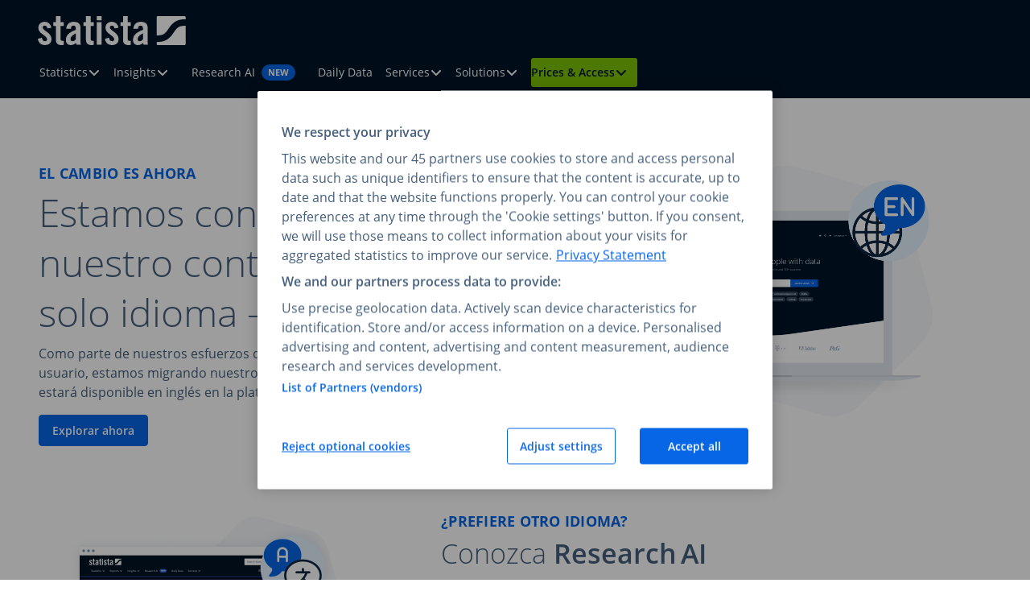

--- FILE ---
content_type: application/javascript
request_url: https://www.statista.com/business/_assets/4c7bcd0bbad95a0cad908f37bc8684b8/Build/assets/js-5c8085e4.js
body_size: 5213
content:
(function(){function b(i){console.log(i)}document.querySelectorAll(".example").forEach(function(i){b(i)})})();(function(){const b=document.querySelector(".navigation");if(b){const S=b.querySelector(".navigation__toggle"),i=S.querySelector(".navigation__toggle-line"),p=b.querySelector(".navigation__list");S.addEventListener("click",function(){p.classList.toggle("navigation__list--open"),S.getAttribute("aria-expanded")==="true"?S.setAttribute("aria-expanded","false"):S.setAttribute("aria-expanded","true"),i.classList.toggle("navigation__toggle-line--open")})}})();var Le=typeof globalThis<"u"?globalThis:typeof window<"u"?window:typeof global<"u"?global:typeof self<"u"?self:{},X={exports:{}};(function(b,S){(function(p,a){b.exports=a()})(typeof self<"u"?self:Le,()=>(()=>{var i={698:(c,g)=>{Object.defineProperty(g,"__esModule",{value:!0}),g.getCookie=f;function f(E){const T=document.cookie.match(new RegExp("(^| )"+E+"=([^;]+)"));return T?T[2]:null}},805:(c,g)=>{Object.defineProperty(g,"__esModule",{value:!0}),g.queueManager=void 0;class f{constructor(){this.isInitialized=!1,this.eventQueue=[],this.initTimeout=null}static getInstance(){return f.instance||(f.instance=new f),f.instance}queueEvent(T,y){this.isInitialized?this.pushToDataLayer(y):(this.eventQueue.push({event:T,data:y}),this.initTimeout||(this.initTimeout=window.setTimeout(()=>{this.flushQueue(!0)},3e3)))}markInitialized(){this.isInitialized=!0,this.flushQueue(!1),this.initTimeout&&(window.clearTimeout(this.initTimeout),this.initTimeout=null)}flushQueue(T=!1){this.eventQueue.filter(({event:n})=>n==="init").forEach(({data:n})=>{this.pushToDataLayer(n)}),this.eventQueue.filter(({event:n})=>n!=="init").forEach(({data:n})=>{this.pushToDataLayer(n)}),T&&this.pushToDataLayer({event:"reach_init_timeout"}),this.eventQueue=[]}pushToDataLayer(T){typeof window<"u"&&(window.dataLayer||(window.dataLayer=[]),window.dataLayer.push(T))}}g.queueManager=f.getInstance()}},p={};function a(c){var g=p[c];if(g!==void 0)return g.exports;var f=p[c]={exports:{}};return i[c](f,f.exports,a),f.exports}var l={};return(()=>{var c=l;Object.defineProperty(c,"__esModule",{value:!0}),c.dataLayer=void 0,c.initializeGTM=m,c.pushInit=R;const g=a(698),f=a(805),E="1.12.0",T="21e3563c958bb58d9364f2c023bca0318ccb22e4";let y,n,r;function m(e,t=void 0,o=void 0,u=void 0){if(function(h,k,q,x,O){typeof window<"u"&&(h.dataLayer=h.dataLayer||[],h.dataLayer.push({"gtm.start":new Date().getTime(),event:"gtm.js"}));const j=k.getElementsByTagName(q)[0],A=k.createElement(q),D=x!=="dataLayer"?"&l="+x:"";A.async=!0,A.src="https://data2.statista.com/gtm.js?id="+O+D,j.parentNode.insertBefore(A,j)}(window,document,"script","dataLayer",e),window.dataLayer||(window.dataLayer=[]),r=u,y=s(t),n=o,oe(),w(),I(),r&&r.length>0){const h={event:"ab_test_assigned",user_ab_test_variants:JSON.stringify(r)};_(h)}}function s(e){if(e!==void 0)return typeof e=="number"?e.toString():typeof e=="string"&&e.includes("|")?e.split("|").pop()||"":e}function v(){const e=window;if(Array.isArray(e.dataLayer))for(const t of e.dataLayer){const o=t;if(o.event==="mtamInit"||o.event==="udpInit")return!0}return!1}function w(){const e=setInterval(()=>{v()&&(R(),clearInterval(e))},1e3)}function I(){try{if(typeof window>"u"){console.warn("News feed slider: Window not available, skipping request");return}if((0,g.getCookie)("statistaContentView"))return;fetch("/news-feed-slider",{method:"GET",credentials:"include"}).then(t=>{t.ok||console.warn("News feed slider request failed:",t.status,t.statusText)}).catch(t=>{console.warn("News feed slider request error:",t)})}catch(e){console.warn("Error initializing news feed slider fetch:",e)}}function L(e){if(!e)return null;const t=document.querySelector(`meta#${e}`)||document.querySelector(`meta[name="${e}"]`);return t instanceof HTMLMetaElement&&(t.content||t.getAttribute("data-page"))||null}function d(e){const t=window;if(Array.isArray(t.dataLayer))for(const o of t.dataLayer){const u=o;if(u.event==="mtamInit"||u.event==="udpInit")return Object.prototype.hasOwnProperty.call(u,e)?e==="userId"?String(u[e]):u[e]:void 0}else{console.warn("DataLayer is not defined.");return}}function _(e){if(!e||!e.event)return;const t={};for(const o in e)Object.prototype.hasOwnProperty.call(e,o)&&e[o]!==void 0&&e[o]!==null&&e[o]!==""&&(t[o]=e[o]);f.queueManager.queueEvent(e.event,t)}function R(){var e,t,o,u,h,k,q,x,O,j,A,D,C,N,P,M,z,F,H,U,B,G,V,$,Q,W,J,K;window.dataLayer=window.dataLayer||[];let be=JSON.stringify(r);const we={event:"init",dll_version:E+"|"+T,statistaTrackingUUID:(e=(0,g.getCookie)("statistaTrackingUUID"))!==null&&e!==void 0?e:void 0,user_id:(t=y??d("userId"))!==null&&t!==void 0?t:void 0,user_country_id:(o=d("userCountryId"))!==null&&o!==void 0?o:void 0,user_date_registered:(u=d("userDateRegistered"))!==null&&u!==void 0?u:void 0,user_email:(h=n??d("userEmail"))!==null&&h!==void 0?h:void 0,user_firstname:(k=d("userFirstname"))!==null&&k!==void 0?k:void 0,user_language:(q=d("userLanguage"))!==null&&q!==void 0?q:void 0,user_lastname:(x=d("userLastname"))!==null&&x!==void 0?x:void 0,user_phase:(O=d("userPhase"))!==null&&O!==void 0?O:void 0,user_platform_id:(j=d("userPlatformId"))!==null&&j!==void 0?j:void 0,user_ab_test_version:(D=(A=d("userTestGroup"))!==null&&A!==void 0?A:L("gtm_automatedTest"))!==null&&D!==void 0?D:void 0,user_ab_test_variants:be,user_product_id:(C=d("subscriptionProductId"))!==null&&C!==void 0?C:void 0,user_product_group_id:(N=d("groupId"))!==null&&N!==void 0?N:void 0,user_log:(M=(P=L("gtm_userLog"))!==null&&P!==void 0?P:d("lastvisitLoggedin"))!==null&&M!==void 0?M:void 0,user_account_type:(z=d("userTypeAccount"))!==null&&z!==void 0?z:void 0,content_access:(H=(F=L("gtm_contentAccess"))!==null&&F!==void 0?F:d("lastvisitContentAccess"))!==null&&H!==void 0?H:void 0,content_id:(B=(U=L("gtm_contentId"))!==null&&U!==void 0?U:d("lastvisitContentId"))!==null&&B!==void 0?B:void 0,content_title:(V=(G=L("gtm_contentTitle"))!==null&&G!==void 0?G:d("lastvisitContentTitle"))!==null&&V!==void 0?V:void 0,content_type:(Q=($=L("gtm_contentType"))!==null&&$!==void 0?$:d("lastvisitContentType"))!==null&&Q!==void 0?Q:void 0,stroeer_page_type:(W=L("gtm_stroeer_pageType"))!==null&&W!==void 0?W:void 0,stroeer_g_id:(J=L("gtm_stroeer_gid"))!==null&&J!==void 0?J:void 0,user_account_type_id:(K=d("userProductId"))!==null&&K!==void 0?K:void 0};_(we),f.queueManager.markInitialized()}function Y(e){var t,o,u;const h={event:"checkout_account",account_type:e.accountType,funnel_step:e.funnelStepProgress,purchase_journey:e.registrationType,product_id:(u=(o=(t=e.productId)===null||t===void 0?void 0:t.toString())!==null&&o!==void 0?o:d("subscriptionProductId"))!==null&&u!==void 0?u:void 0,payment_method:e.paymentType};_(h)}function ee(e,t){var o,u;const h={event:"account_checkout_criteo",account_type:(u=(o=e==null?void 0:e.toString())!==null&&o!==void 0?o:d("subscriptionProductId"))!==null&&u!==void 0?u:void 0,price:t};_(h)}function te(e){var t,o;const u={event:"checkout_account",account_type:"basic_account",product_id:(o=(t=e==null?void 0:e.toString())!==null&&t!==void 0?t:d("subscriptionProductId"))!==null&&o!==void 0?o:void 0};_(u)}function ne(e){var t;const o=e.accountMarketingFeatures?Array.isArray(e.accountMarketingFeatures)?e.accountMarketingFeatures:[e.accountMarketingFeatures]:[];(Array.isArray(e.accountType)?e.accountType.join(" "):(t=e.accountType)!==null&&t!==void 0?t:"").toLowerCase().split("-").join("_").split(" ").join("_");const h=k=>{const q={event:"browse_account",account_type:k,account_marketing_features:o.join(", ")};_(q)};Array.isArray(e.accountType)?e.accountType.forEach(h):h(e.accountType)}function ie(e){const t={event:"register_account",isUpgrade:e.isUpgrade,account_type:e.accountType,registration_type:e.registerType};_(t)}function oe(){var e;const t={event:"customer_data",user_id:(y==null?void 0:y.toString())||d("userId"),user_email:(n==null?void 0:n.toString())||d("userEmail"),statistaTrackingUUID:(e=(0,g.getCookie)("statistaTrackingUUID"))!==null&&e!==void 0?e:void 0};_(t)}function ae(){const e={event:"login",user_id:(y==null?void 0:y.toString())||d("userId")};_(e)}function se(){_({event:"logout",user_id:"null"})}function re(e){var t,o,u,h,k;const q={event:"page_view",page_location:e.pageLocation,page_type:(u=(o=(t=e.pageType)!==null&&t!==void 0?t:L("gtm_pageType"))!==null&&o!==void 0?o:L("gtm_contentTitle"))!==null&&u!==void 0?u:void 0,content_type:e.contentType,content_id:(h=L("gtm_contentId"))!==null&&h!==void 0?h:void 0,route_name:(k=L("gtm_routeName"))!==null&&k!==void 0?k:void 0};_(q)}function ce(e){const t={event:"file_download",content_type:e.contentType,file_name:e.fileName,file_extension:e.fileExtension};_(t)}function ue(e){var t,o;const u={event:"get_access",content_type:e.contentType,page_location:(t=e.pageLocation)!==null&&t!==void 0?t:void 0,route_name:(o=L("gtm_routeName"))!==null&&o!==void 0?o:void 0};_(u)}function de(e){const t={event:"complete_ai_answer",ai_conversation_id:e.aiConversationId,ai_conversation_prompt:e.aiConversationPrompt,ai_conversation_response_status:e.aiConversationResponseStatus,ai_conversation_response:e.aiConversationResponse};_(t)}function le(e){const t={event:"submit_user_feedback",user_feedback:{object_id:e.objectId,object_id_type:e.objectIdType,rating_value:e.ratingValue,rating_type:e.ratingType,interface:e.interface,free_text_response:e.freeTextResponse,user_contact_optin:e.userContactOptin},_clear:!0};_(t)}function _e(e){const t={event:"submit_ai_prompt",ai_conversation_id:e.aiConversationId,ai_conversation_prompt:e.aiConversationPrompt};_(t)}function pe(e){const t={event:"search",search_id:e.searchId,search_type:e.searchType,search_query:e.searchQuery,search_filter_applied:e.searchFilterApplied,search_history:e.searchHistory,search_suggestions:e.searchSuggestions,selected_item:e.selectedItem};_(t)}function fe(e){const t={event:"redirect_to_rai",search_id:e.searchId,search_type:e.searchType,search_query:e.searchQuery,search_history:e.searchHistory,search_suggestions:e.searchSuggestions};_(t)}function ve(e){const t={event:"view_search_results_click",search_id:e.searchId,search_type:e.searchType,search_query:e.searchQuery,timestamp:e.timestamp||Date.now(),view_search_results_response:e.viewSearchResultsResponse,click_search_result:e.clickedSearchResult,error:e.error};_(t)}function ge(e){const t={event:"view_search_results_break",search_id:e.searchId,search_type:e.searchType,search_query:e.searchQuery,timestamp:e.timestamp||Date.now(),view_search_results_break:e.viewSearchResultsBreak,error:e.error};_(t)}function ye(e){const t={event:"ip_protection",ip_protection:{status:e.status}};_(t)}function me(e){const t={event:"generate_lead",generate_lead:{content_type:e.contentType,page_location:e.pageLocation,component:e.component}};_(t)}function he(e){const t={event:"view_content",view_content:{content_type:e.contentType,page_location:e.pageLocation,component:e.component}};_(t)}c.dataLayer={pushBrowseAccount:ne,pushCheckoutAccount:Y,pushCheckoutAccountCriteo:ee,pushCheckoutAccountBasicForm:te,pushRegisterAccount:ie,pushLogin:ae,pushLogout:se,pushGetAccess:ue,pushFileDownload:ce,pushPageView:re,pushCompleteAIAnswer:de,pushSubmitUserFeedback:le,pushSubmitAiPrompt:_e,pushSubmitSearchQuery:pe,pushRedirectToRai:fe,pushViewSearchResultsClick:ve,pushViewSearchResultsBreak:ge,pushIpProtection:ye,pushGenerateLead:me,pushViewContent:he}})(),l})())})(X);var Z=X.exports;const Te=document.title,Se=Te.split("| Statista")[0].trim(),Ee=window.location.href;Z.initializeGTM("GTM-T6PZKL");window.addEventListener("DOMContentLoaded",function(){Z.dataLayer.pushPageView({contentType:Se,pageType:"landingpages",pageLocation:Ee});const b=document.querySelector(".header"),S=b.dataset.uid,i=b.dataset.locale;let p=null,a=null;if(S==="352"){const l={de:{form:"c12306",faq:"c12333"},en:{form:"c11741",faq:"c11748"}};l[i]&&(p=document.getElementById(l[i].form),a=document.getElementById(l[i].faq))}if(a){const l=new IntersectionObserver(c=>{c.forEach(g=>{g.isIntersecting&&(window.dataLayer=window.dataLayer||[],window.dataLayer.push({event:"view_content",content_type:"SynthiePop",page_location:"/synthiepop",component:"FAQ"}),l.unobserve(a))})},{threshold:.3});l.observe(a)}p&&p.dataset.formIsSent==="true"&&(window.dataLayer=window.dataLayer||[],window.dataLayer.push({event:"generate_lead",content_type:"SynthiePop",page_location:"/synthiepop",component:"waitlist form"}))});(function(){function b(i){const p=i.querySelectorAll(".statista-navigation__item--has-children"),a=i.querySelectorAll(".statista-sub-navigation__wrapper"),l=i.querySelectorAll(".statista-sub-navigation__container--tabbar"),c=i.querySelector(".statista-mobile-navigation");function g(n){const r=n.getAttribute("aria-expanded")==="true";n.setAttribute("aria-expanded",String(!r))}function f(n,r){n.classList.remove("statista-sub-navigation__wrapper--hidden"),r.setAttribute("aria-expanded","true")}function E(n,r){n.classList.add("statista-sub-navigation__wrapper--hidden"),r.setAttribute("aria-expanded","false")}function T(n){n.querySelector(".statista-sub-navigation__tab-link").setAttribute("tabindex","0"),n.setAttribute("tabindex","0"),n.setAttribute("aria-selected","true");let r=n.getAttribute("aria-controls");document.getElementById(r).classList.remove("statista-sub-navigation__tabpanel--hidden")}function y(n){n.querySelector(".statista-sub-navigation__tab-link").setAttribute("tabindex","-1"),n.setAttribute("tabindex","-1"),n.setAttribute("aria-selected","false");let r=n.getAttribute("aria-controls");document.getElementById(r).classList.add("statista-sub-navigation__tabpanel--hidden")}if(i.classList.contains("statista-header--desktop")&&(l.forEach(n=>{const r=n.querySelector(".statista-sub-navigation__left");n.querySelectorAll(".statista-sub-navigation__tab").forEach(s=>{s.addEventListener("mouseenter",v=>{let I=Array.from(n.querySelectorAll(".statista-sub-navigation__tab")).find(L=>L.getAttribute("aria-selected")==="true");y(I),T(v.target)})}),r.addEventListener("keydown",s=>{if(s.key==="ArrowRight"||s.key==="ArrowDown"){s.preventDefault();let v=s.target.nextElementSibling;v&&(T(v),v.focus(),y(s.target))}if(s.key==="ArrowLeft"||s.key==="ArrowUp"){s.preventDefault();let v=s.target.previousElementSibling;v&&(T(v),v.focus(),y(s.target))}})}),p.forEach(n=>{const r=n.querySelector(".statista-sub-navigation__wrapper"),m=n.querySelector(".statista-navigation__button");m.addEventListener("click",()=>{m.getAttribute("aria-expanded")==="true"?E(r,m):(a.forEach(s=>{s.classList.add("statista-sub-navigation__wrapper--hidden")}),f(r,m))}),r.addEventListener("keydown",s=>{s.key==="Escape"&&(E(r,m),m.focus())}),n.addEventListener("mouseenter",()=>{f(r,m)}),n.addEventListener("mouseleave",()=>{E(r,m)}),document.addEventListener("keydown",s=>{let v=n.contains(s.target);s.key==="Tab"&&!v&&E(r,m)})})),i.classList.contains("statista-header--mobile")){const n=c.querySelector(".statista-mobile-navigation__toggle-button"),r=c.querySelectorAll(".statista-mobile-navigation__item-wrapper--has-children"),m=c.querySelector(".statista-mobile-navigation__button--close");document.addEventListener("keydown",s=>{let v=c.contains(s.target);s.key==="Tab"&&!v&&n.getAttribute("aria-expanded")==="true"&&g(n)}),i.addEventListener("keydown",s=>{s.key==="Escape"&&(n.setAttribute("aria-expanded","false"),n.focus())}),r.forEach(s=>{const v=s.querySelector(".statista-mobile-navigation__item--button");s.querySelector(".statista-mobile-navigation__sub-navigation").addEventListener("keydown",I=>{I.key==="Escape"&&(I.stopPropagation(),v.setAttribute("aria-expanded","false"),v.focus())}),v.addEventListener("click",()=>{g(v)})}),n.addEventListener("click",()=>{g(n)}),m.addEventListener("click",()=>{g(n)})}}document.querySelectorAll(".statista-header").forEach(function(i){b(i)})})();(function(){function b(i){if(!i.querySelector(".slider__container"))return!1;const a=i.querySelectorAll(".slider__buttons-desktop .slider__button"),l=i.querySelector(".slider__dropdown"),c=l.querySelector(".slider__dropdown-button"),f=l.querySelector(".slider__dropdown-list").querySelectorAll(".slider__dropdown-element")||[],E=i.querySelector(".slider__wrapper");if(!E){console.warn("Slider: .slider__wrapper not found — skipping slider init");return}const T=i.dataset.slideSelector||".full-width-card",y=E.querySelectorAll(T);let n=0;function r(w){if(!(i.dataset.autoheight==="true"||i.classList.contains("slider--autoheight")))return;const L=y[w];if(L){const d=L.offsetHeight;E.style.height=`${d}px`}}function m(w){n=w,E.style.transform=`translateX(-${n*100}%)`,a.forEach(I=>I.classList.remove("slider__button--active")),a[n]&&a[n].classList.add("slider__button--active"),c&&f[n]&&(c.textContent=f[n].textContent),r(n)}function s(){l.classList.remove("open")}function v(){if(!l)return;l.classList.contains("open")?s():l.classList.add("open")}m(0),a.forEach(w=>{w.addEventListener("click",()=>{const I=parseInt(w.dataset.index,10);m(I)})}),c&&c.addEventListener("click",w=>{w.stopPropagation(),v()}),f.forEach(w=>{w.addEventListener("click",()=>{const I=parseInt(w.dataset.index,10);m(I),s()})}),document.addEventListener("click",()=>s()),document.addEventListener("keydown",w=>{w.key==="Escape"&&(s(),c.focus())}),window.addEventListener("resize",()=>r(n))}document.querySelectorAll(".slider").forEach(i=>{b(i)===!1&&console.info("Skipped slider:",i)})})();(function(){function b(i){const p=i.querySelector(".toast__close-button");let a=i.parentElement;for(;a&&!a.classList.contains("container");)a=a.parentElement;p&&p.addEventListener("click",function(){i.remove(),a.hasAttribute("tabindex")||a.setAttribute("tabindex","-1"),a.focus()})}document.querySelectorAll(".toast").forEach(function(i){b(i)})})();(function(){const b=document.querySelectorAll(".content-accordion");function S(i,p){const a=i.getAttribute("aria-expanded")==="true",l=i.closest(".content-accordion__item");i.setAttribute("aria-expanded",!a),l.classList.toggle("content-accordion__item--open"),a||p.forEach(c=>{c!==i&&(c.setAttribute("aria-expanded","false"),c.closest(".content-accordion__item").classList.remove("content-accordion__item--open"))})}b.forEach(i=>{const p=i.querySelectorAll(".content-accordion__trigger");p.forEach(a=>{a.addEventListener("click",()=>{S(a,p)}),a.addEventListener("keydown",l=>{l.key==="Escape"&&a.getAttribute("aria-expanded")==="true"&&S(a,p)})})})})();
